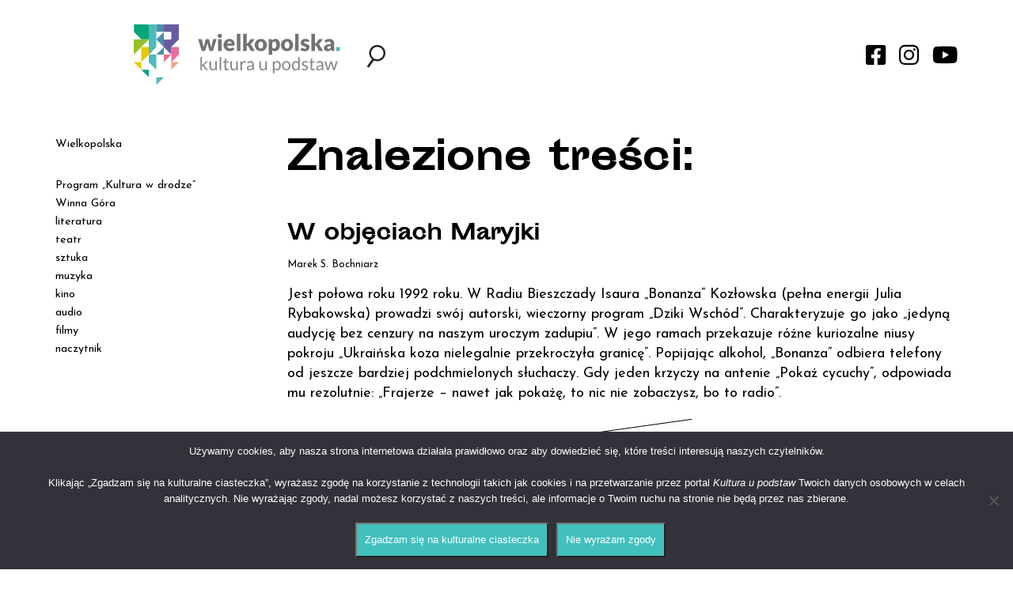

--- FILE ---
content_type: text/html; charset=UTF-8
request_url: https://kulturaupodstaw.pl/tag/julia-rybakowska/
body_size: 8729
content:


<!DOCTYPE html>

<html lang="pl-PL">
<head>
    <meta charset="utf-8">
    <meta http-equiv="X-UA-Compatible" content="IE=edge">
    <meta name="viewport" content="width=device-width, initial-scale=1">
    <meta name="description" content="Portal kulturalny Wielkopolski" />
    <link rel="icon" href="https://kulturaupodstaw.pl/wp-content/themes/kulturaupodstaw/images/favicon.png" sizes="16x16 32x32" type="image/png">
    <title>Julia Rybakowska - Kultura u Podstaw</title>

    <!-- HTML5 shim and Respond.js for IE8 support of HTML5 elements and media queries -->
    <!-- WARNING: Respond.js doesn't work if you view the page via file:// -->
    <!--[if lt IE 9]>
      <script src="https://oss.maxcdn.com/html5shiv/3.7.2/html5shiv.min.js?v=1.0"></script>
      <script src="https://oss.maxcdn.com/respond/1.4.2/respond.min.js?v=1.0"></script>
    <![endif]-->

    
    <link href="https://fonts.googleapis.com/css?family=Josefin+Sans:400,400i,700,700i&amp;subset=latin-ext&#038;display=swap" rel="stylesheet" data-no-optimize="1">

    <meta name='robots' content='index, follow, max-image-preview:large, max-snippet:-1, max-video-preview:-1' />
<meta name="deklaracja-dostępności" content="https://kulturaupodstaw.pl/deklaracja-dostepnosci/">
	<!-- This site is optimized with the Yoast SEO plugin v26.7 - https://yoast.com/wordpress/plugins/seo/ -->
	<link rel="canonical" href="https://kulturaupodstaw.pl/tag/julia-rybakowska/" />
	<meta property="og:locale" content="pl_PL" />
	<meta property="og:type" content="article" />
	<meta property="og:title" content="Julia Rybakowska - Kultura u Podstaw" />
	<meta property="og:url" content="https://kulturaupodstaw.pl/tag/julia-rybakowska/" />
	<meta property="og:site_name" content="Kultura u Podstaw" />
	<meta property="og:image" content="https://kulturaupodstaw.pl/wp-content/uploads/2018/08/kultura_mockup.jpg" />
	<meta property="og:image:width" content="804" />
	<meta property="og:image:height" content="502" />
	<meta property="og:image:type" content="image/jpeg" />
	<meta name="twitter:card" content="summary_large_image" />
	<script type="application/ld+json" class="yoast-schema-graph">{"@context":"https://schema.org","@graph":[{"@type":"CollectionPage","@id":"https://kulturaupodstaw.pl/tag/julia-rybakowska/","url":"https://kulturaupodstaw.pl/tag/julia-rybakowska/","name":"Julia Rybakowska - Kultura u Podstaw","isPartOf":{"@id":"https://kulturaupodstaw.pl/#website"},"primaryImageOfPage":{"@id":"https://kulturaupodstaw.pl/tag/julia-rybakowska/#primaryimage"},"image":{"@id":"https://kulturaupodstaw.pl/tag/julia-rybakowska/#primaryimage"},"thumbnailUrl":"https://kulturaupodstaw.pl/wp-content/uploads/2025/01/image1-1-scaled.jpeg","breadcrumb":{"@id":"https://kulturaupodstaw.pl/tag/julia-rybakowska/#breadcrumb"},"inLanguage":"pl-PL"},{"@type":"ImageObject","inLanguage":"pl-PL","@id":"https://kulturaupodstaw.pl/tag/julia-rybakowska/#primaryimage","url":"https://kulturaupodstaw.pl/wp-content/uploads/2025/01/image1-1-scaled.jpeg","contentUrl":"https://kulturaupodstaw.pl/wp-content/uploads/2025/01/image1-1-scaled.jpeg","width":1920,"height":2560,"caption":"fot. Maria Bruni"},{"@type":"BreadcrumbList","@id":"https://kulturaupodstaw.pl/tag/julia-rybakowska/#breadcrumb","itemListElement":[{"@type":"ListItem","position":1,"name":"Strona główna","item":"https://kulturaupodstaw.pl/"},{"@type":"ListItem","position":2,"name":"Julia Rybakowska"}]},{"@type":"WebSite","@id":"https://kulturaupodstaw.pl/#website","url":"https://kulturaupodstaw.pl/","name":"Kultura u Podstaw","description":"Portal kulturalny Wielkopolski","potentialAction":[{"@type":"SearchAction","target":{"@type":"EntryPoint","urlTemplate":"https://kulturaupodstaw.pl/?s={search_term_string}"},"query-input":{"@type":"PropertyValueSpecification","valueRequired":true,"valueName":"search_term_string"}}],"inLanguage":"pl-PL"}]}</script>
	<!-- / Yoast SEO plugin. -->


<script type="text/javascript" id="wpp-js" src="https://kulturaupodstaw.pl/wp-content/plugins/wordpress-popular-posts/assets/js/wpp.min.js?ver=7.3.6" data-sampling="0" data-sampling-rate="100" data-api-url="https://kulturaupodstaw.pl/wp-json/wordpress-popular-posts" data-post-id="0" data-token="75907de6d1" data-lang="0" data-debug="0"></script>
<link rel="alternate" type="application/rss+xml" title="Kultura u Podstaw &raquo; Kanał z wpisami otagowanymi jako Julia Rybakowska" href="https://kulturaupodstaw.pl/tag/julia-rybakowska/feed/" />

<link data-optimized="2" rel="stylesheet" href="https://kulturaupodstaw.pl/wp-content/litespeed/css/7daec5a23b882518b213847274857027.css?ver=62107" />


















<script type="text/javascript" src="https://kulturaupodstaw.pl/wp-includes/js/jquery/jquery.min.js?ver=3.7.1" id="jquery-core-js"></script>








<link rel="EditURI" type="application/rsd+xml" title="RSD" href="https://kulturaupodstaw.pl/xmlrpc.php?rsd" />
        
                
                    
            		
		    
</head>


<body data-rsssl=1 class="no-home">

    
    <div class="wrapper">

    <div id="search-form" class="align-items-center justify-content-center josefin"><div>
    <div id="search-close"><i class="fas fa-times"></i></div>
    <img src="https://kulturaupodstaw.pl/wp-content/themes/kulturaupodstaw/images/KuP_logo.svg" />
    <form role="search" method="get" class="search-form" action="https://kulturaupodstaw.pl/">
        <input type="search" class="search-field" placeholder="Co chcesz znaleźć?" value="" name="s" />
        <input type="submit" class="search-submit" value="Szukaj" />
    </form>
</div></div>
    <div id="newsletter-form" class="align-items-center justify-content-center josefin"></div>

    <header>
        <div class="container">
            <div class="row">
                <div class="col-xs-12 col-sm-6 col-md-4 col-md-push-2 col-lg-3 col-lg-push-1">
                    <div id="logo-header" class="flex justify-content-space-between align-items-center">
                        <a href="https://kulturaupodstaw.pl" id="logo"><img class="img-responsive" src="https://kulturaupodstaw.pl/wp-content/themes/kulturaupodstaw/images/KuP_logo.svg" /></a>
                        <div id="menu-toggle"><i class="fas fa-bars"></i></div>
                    </div>
                </div>
                <div class="col-xs-12 hidden-sm hidden-md hidden-lg">
                    <div id="hamburger-menu" class="hamburger-menu josefin">
                        <div class="menu-menu-gorne-container"><ul id="menu-menu-gorne" class="menu"><li id="menu-item-1757" class="menu-item menu-item-type-taxonomy menu-item-object-category menu-item-has-children menu-item-1757"><a href="https://kulturaupodstaw.pl/wielkopolska/">Wielkopolska</a>
<ul class="sub-menu">
	<li id="menu-item-37895" class="menu-item menu-item-type-taxonomy menu-item-object-category menu-item-37895"><a href="https://kulturaupodstaw.pl/historie/">historie</a></li>
	<li id="menu-item-25836" class="menu-item menu-item-type-taxonomy menu-item-object-category menu-item-25836"><a href="https://kulturaupodstaw.pl/wielkopolska/miejsca/">miejsca</a></li>
	<li id="menu-item-36251" class="menu-item menu-item-type-taxonomy menu-item-object-category menu-item-36251"><a href="https://kulturaupodstaw.pl/wielkopolska/wielkopolska-alfabet-muzyczny/">alfabet muzyczny</a></li>
	<li id="menu-item-23811" class="menu-item menu-item-type-taxonomy menu-item-object-category menu-item-23811"><a href="https://kulturaupodstaw.pl/wielkopolska/szlak-pracy-organicznej/">Szlak Pracy Organicznej</a></li>
	<li id="menu-item-36552" class="menu-item menu-item-type-taxonomy menu-item-object-category menu-item-36552"><a href="https://kulturaupodstaw.pl/wielkopolskie-instytucje-kultury-zapraszaja/">Wielkopolskie instytucje kul­tu­ry zapraszają!</a></li>
	<li id="menu-item-35068" class="menu-item menu-item-type-taxonomy menu-item-object-category menu-item-35068"><a href="https://kulturaupodstaw.pl/zapowiedzi/">zapowiedzi</a></li>
</ul>
</li>
<li id="menu-item-45270" class="menu-item menu-item-type-taxonomy menu-item-object-category menu-item-45270"><a href="https://kulturaupodstaw.pl/program-kultura-w-drodze/">Program „Kultura w drodze”</a></li>
<li id="menu-item-36252" class="menu-item menu-item-type-taxonomy menu-item-object-category menu-item-36252"><a href="https://kulturaupodstaw.pl/wielkopolska/wielkopolska-opowiesci/">Winna Góra</a></li>
<li id="menu-item-1752" class="menu-item menu-item-type-taxonomy menu-item-object-category menu-item-1752"><a href="https://kulturaupodstaw.pl/literatura/">literatura</a></li>
<li id="menu-item-1756" class="menu-item menu-item-type-taxonomy menu-item-object-category menu-item-1756"><a href="https://kulturaupodstaw.pl/teatr/">teatr</a></li>
<li id="menu-item-1755" class="menu-item menu-item-type-taxonomy menu-item-object-category menu-item-1755"><a href="https://kulturaupodstaw.pl/sztuka/">sztuka</a></li>
<li id="menu-item-1753" class="menu-item menu-item-type-taxonomy menu-item-object-category menu-item-1753"><a href="https://kulturaupodstaw.pl/muzyka/">muzyka</a></li>
<li id="menu-item-22142" class="menu-item menu-item-type-taxonomy menu-item-object-category menu-item-22142"><a href="https://kulturaupodstaw.pl/kino/">kino</a></li>
<li id="menu-item-7367" class="menu-item menu-item-type-custom menu-item-object-custom menu-item-7367"><a href="/audio/">audio</a></li>
<li id="menu-item-7635" class="menu-item menu-item-type-custom menu-item-object-custom menu-item-7635"><a href="/filmy/">filmy</a></li>
<li id="menu-item-23997" class="menu-item menu-item-type-custom menu-item-object-custom menu-item-23997"><a href="https://kulturaupodstaw.pl/naczytnik-pobierz-i-czytaj/">naczytnik</a></li>
</ul></div>                    </div>
                </div>
                <div class="col-xs-12 col-sm-6 col-md-6 col-md-push-2 col-lg-8 col-lg-push-1">
                    <div id="search-social-header" class="flex justify-content-space-between align-items-center">
                        <div>
                            <div id="search-toggle" class="toggle"><img src="https://kulturaupodstaw.pl/wp-content/themes/kulturaupodstaw/images/search.svg" /></div>
                            <div id="newsletter-toggle" class="toggle" style="display:none !important;"><i class="far fa-envelope"></i></div>
                        </div>
                        <div id="social-media">
                            <a href="https://www.facebook.com/kulturaupodstaw" class="social-media-link" target="_blank"><i class="fab fa-facebook-square"></i></a>
                            <a href="https://www.instagram.com/kulturaupodstaw/" class="social-media-link" target="_blank"><i class="fab fa-instagram"></i></a>
                            <a href="https://www.youtube.com/channel/UCQh0OfTVPuQyZCI4qVDqMxQ" class="social-media-link" target="_blank"><i class="fab fa-youtube"></i></a>
                        </div>
                    </div>
                </div>
            </div>
        </div>

    </header>

<div class="container">
    <div class="row">
        <div id="content" class="col-xs-12 col-sm-6 col-sm-push-6 col-md-8 col-md-push-4 col-lg-9 col-lg-push-3">
            <div class="search-posts">
                <h1>Znalezione treści:</h1>

                    <div class="row search-list-posts">
    <div class="col-xs-12">
        <div class="search-list-post slp-post-id-107108">
            <h2><a href="https://kulturaupodstaw.pl/w-objeciach-maryjki/" title="W objęciach Maryjki">W objęciach Maryjki</a></h2>
            <div class="meta-container josefin"><p>Marek S. Bochniarz</p></div>
            <div class="bodycopy josefin"><a href="https://kulturaupodstaw.pl/w-objeciach-maryjki/" title="W objęciach Maryjki">Jest połowa roku 1992 roku. W Radiu Bieszczady Isaura „Bonanza” Kozłowska (pełna energii Julia Rybakowska) prowadzi swój autorski, wieczorny program „Dziki Wschód”. Charakteryzuje go jako „jedyną audycję bez cenzury na naszym uroczym zadupiu”. W jego ramach przekazuje różne kuriozalne niusy pokroju „Ukraińska koza nielegalnie przekroczyła granicę”. Popijając alkohol, „Bonanza” odbiera telefony od jeszcze bardziej podchmielonych słuchaczy. Gdy jeden krzyczy na antenie „Pokaż cycuchy”, odpowiada mu rezolutnie: „Frajerze – nawet jak pokażę, to nic nie zobaczysz, bo to radio”.</a></div>
        </div>
    </div>
</div>
<div class="row search-list-posts">
    <div class="col-xs-12">
        <div class="search-list-post slp-post-id-9261">
            <h2><a href="https://kulturaupodstaw.pl/przyjemnosc-tekstow-pamietajmy-o-osieckiej/" title="Przyjemność tekstów">Przyjemność tekstów</a></h2>
            <div class="meta-container josefin"><p>Agata Wittchen-Barełkowska</p></div>
            <div class="bodycopy josefin"><a href="https://kulturaupodstaw.pl/przyjemnosc-tekstow-pamietajmy-o-osieckiej/" title="Przyjemność tekstów">Przy tekstach Agnieszki Osieckiej wielu z nas śmiało się i płakało, wzruszało i przeklinało rzeczywistość, miało nadzieję i chciało od życia więcej. Już wkrótce będzie można przypomnieć sobie te wszystkie chwile podczas galowych koncertów Konkursu „Pamiętajmy o Osieckiej”, którego organizatorem jest w tym roku Teatr Nowy w Poznaniu.</a></div>
        </div>
    </div>
</div>
            
                
                            </div>
        </div>        
        <div id="sidebar" class="col-xs-12 hidden-xs col-sm-6 col-sm-pull-6 col-md-4 col-md-pull-8 col-lg-3 col-lg-pull-9">
            <div id="desktop-menu" class="josefin">
                
                <div class="menu-menu-gorne-container"><ul id="menu-menu-gorne-1" class="menu"><li class="menu-item menu-item-type-taxonomy menu-item-object-category menu-item-has-children menu-item-1757"><a href="https://kulturaupodstaw.pl/wielkopolska/">Wielkopolska</a>
<ul class="sub-menu">
	<li class="menu-item menu-item-type-taxonomy menu-item-object-category menu-item-37895"><a href="https://kulturaupodstaw.pl/historie/">historie</a></li>
	<li class="menu-item menu-item-type-taxonomy menu-item-object-category menu-item-25836"><a href="https://kulturaupodstaw.pl/wielkopolska/miejsca/">miejsca</a></li>
	<li class="menu-item menu-item-type-taxonomy menu-item-object-category menu-item-36251"><a href="https://kulturaupodstaw.pl/wielkopolska/wielkopolska-alfabet-muzyczny/">alfabet muzyczny</a></li>
	<li class="menu-item menu-item-type-taxonomy menu-item-object-category menu-item-23811"><a href="https://kulturaupodstaw.pl/wielkopolska/szlak-pracy-organicznej/">Szlak Pracy Organicznej</a></li>
	<li class="menu-item menu-item-type-taxonomy menu-item-object-category menu-item-36552"><a href="https://kulturaupodstaw.pl/wielkopolskie-instytucje-kultury-zapraszaja/">Wielkopolskie instytucje kul­tu­ry zapraszają!</a></li>
	<li class="menu-item menu-item-type-taxonomy menu-item-object-category menu-item-35068"><a href="https://kulturaupodstaw.pl/zapowiedzi/">zapowiedzi</a></li>
</ul>
</li>
<li class="menu-item menu-item-type-taxonomy menu-item-object-category menu-item-45270"><a href="https://kulturaupodstaw.pl/program-kultura-w-drodze/">Program „Kultura w drodze”</a></li>
<li class="menu-item menu-item-type-taxonomy menu-item-object-category menu-item-36252"><a href="https://kulturaupodstaw.pl/wielkopolska/wielkopolska-opowiesci/">Winna Góra</a></li>
<li class="menu-item menu-item-type-taxonomy menu-item-object-category menu-item-1752"><a href="https://kulturaupodstaw.pl/literatura/">literatura</a></li>
<li class="menu-item menu-item-type-taxonomy menu-item-object-category menu-item-1756"><a href="https://kulturaupodstaw.pl/teatr/">teatr</a></li>
<li class="menu-item menu-item-type-taxonomy menu-item-object-category menu-item-1755"><a href="https://kulturaupodstaw.pl/sztuka/">sztuka</a></li>
<li class="menu-item menu-item-type-taxonomy menu-item-object-category menu-item-1753"><a href="https://kulturaupodstaw.pl/muzyka/">muzyka</a></li>
<li class="menu-item menu-item-type-taxonomy menu-item-object-category menu-item-22142"><a href="https://kulturaupodstaw.pl/kino/">kino</a></li>
<li class="menu-item menu-item-type-custom menu-item-object-custom menu-item-7367"><a href="/audio/">audio</a></li>
<li class="menu-item menu-item-type-custom menu-item-object-custom menu-item-7635"><a href="/filmy/">filmy</a></li>
<li class="menu-item menu-item-type-custom menu-item-object-custom menu-item-23997"><a href="https://kulturaupodstaw.pl/naczytnik-pobierz-i-czytaj/">naczytnik</a></li>
</ul></div>                
            </div>
            <div id="sidebar-content">
            
                
<div class="widget_text sidebar-widget"><div class="textwidget custom-html-widget"><div style="height:2rem;">
</div></div></div><div class="sidebar-widget"><p class="widget-title">FILMY</p><a href="/filmy/"><img width="600" height="348" src="https://kulturaupodstaw.pl/wp-content/uploads/2018/07/filmy-e1531993719189-600x348.jpg" class="image wp-image-3042  attachment-medium size-medium" alt="" style="max-width: 100%; height: auto;" decoding="async" loading="lazy" /></a></div>
<p class="widget-title" style="display:none;">Obrazy</p>



<div class="audio-widget"><p class="widget-title">AUDIO</p><a href="/audio/"><img width="600" height="273" src="https://kulturaupodstaw.pl/wp-content/uploads/2018/07/AUDIO-600x273.jpg" class="image wp-image-3197  attachment-medium size-medium" alt="" style="max-width: 100%; height: auto;" decoding="async" loading="lazy" /></a></div>

<div class="widget_text sidebar-widget"><div class="textwidget custom-html-widget"><div style="height:4rem;">
</div></div></div><div class="sidebar-widget">			<div class="textwidget"><ul class="wpp-list">
<li><a href="https://kulturaupodstaw.pl/koscioly-drewnem-pachnace-czesc-3/" class="wpp-post-title" target="_self">Kościoły drewnem pachnące – część 3</a><span class="wpp-excerpt">W 2008 roku z inicjatywy Związku Międzygminnego „Puszcza Zielonka” otwarto ...</span></li>
<li><a href="https://kulturaupodstaw.pl/zimowe-szamotuly-dawniej/" class="wpp-post-title" target="_self">Zimowe Szamotuły dawniej </a><span class="wpp-excerpt">Zima dawniej to czas tęgich mrozów, gdzie normą były obfite ...</span></li>
<li><a href="https://kulturaupodstaw.pl/kamienica-roszarnia-i-ogrod-botaniczny/" class="wpp-post-title" target="_self">Kamienica, Roszarnia i ogród botaniczny</a><span class="wpp-excerpt">Przewodniczący Rady Miejskiej. Przewodniczący Komitetu Wystawy w 1937 roku. Członek ...</span></li>
<li><a href="https://kulturaupodstaw.pl/sztuka-i-okolice-dziedzictwo-o-europie-warlikowskiego/" class="wpp-post-title" target="_self">Sztuka i okolice: Dziedzictwo. O „Europie” Warlikowskiego</a><span class="wpp-excerpt">Klasa. Zabrudzona farba na ścianach, od podłogi czerwona, od sufitu ...</span></li>
<li><a href="https://kulturaupodstaw.pl/program-kulisy-kultury-2026/" class="wpp-post-title" target="_self">Program „Kulisy kultury” 2026</a><span class="wpp-excerpt">Do 16 stycznia 2026 roku w Departamencie Kultury UMWW trwa ...</span></li>

</ul>
</div>
		</div>            
            </div>
        </div>
    </div>
</div>

       <footer class="josefin">
        <div class="container">
            <div class="row">
                <div class="col-xs-12">
                    <div id="footer-menu">
                        <div class="menu-menu-dolne-container"><ul id="menu-menu-dolne" class="menu"><li id="menu-item-33" class="menu-item menu-item-type-post_type menu-item-object-page menu-item-33"><a href="https://kulturaupodstaw.pl/redakcja/">Redakcja</a></li>
<li id="menu-item-31" class="menu-item menu-item-type-post_type menu-item-object-page menu-item-31"><a href="https://kulturaupodstaw.pl/departament-kultury/">Departament Kultury</a></li>
<li id="menu-item-30" class="menu-item menu-item-type-post_type menu-item-object-page menu-item-30"><a href="https://kulturaupodstaw.pl/prywatnosc/">RODO</a></li>
<li id="menu-item-54850" class="menu-item menu-item-type-post_type menu-item-object-page menu-item-54850"><a href="https://kulturaupodstaw.pl/deklaracja-dostepnosci/">Deklaracja Dostępności</a></li>
</ul></div>                    </div>
                </div>
                <div class="col-xs-12">
                    <p>&copy; Kultura u Podstaw 2018 &ndash; 2026</p>
                </div>
            </div>
        </div>
    </footer>

    </div>
        
    <script type="speculationrules">
{"prefetch":[{"source":"document","where":{"and":[{"href_matches":"/*"},{"not":{"href_matches":["/wp-*.php","/wp-admin/*","/wp-content/uploads/*","/wp-content/*","/wp-content/plugins/*","/wp-content/themes/kulturaupodstaw/*","/*\\?(.+)"]}},{"not":{"selector_matches":"a[rel~=\"nofollow\"]"}},{"not":{"selector_matches":".no-prefetch, .no-prefetch a"}}]},"eagerness":"conservative"}]}
</script>

            <svg aria-hidden="true" style="position: absolute; width: 0; height: 0; overflow: hidden;" version="1.1" xmlns="http://www.w3.org/2000/svg" xmlns:xlink="http://www.w3.org/1999/xlink">
            <defs>
            <symbol id="icon-book-open" viewBox="0 0 24 24">
            <path d="M21 4v13h-6c-0.728 0-1.412 0.195-2 0.535v-10.535c0-0.829 0.335-1.577 0.879-2.121s1.292-0.879 2.121-0.879zM11 17.535c-0.588-0.34-1.272-0.535-2-0.535h-6v-13h5c0.829 0 1.577 0.335 2.121 0.879s0.879 1.292 0.879 2.121zM22 2h-6c-1.38 0-2.632 0.561-3.536 1.464-0.167 0.167-0.322 0.346-0.464 0.536-0.142-0.19-0.297-0.369-0.464-0.536-0.904-0.903-2.156-1.464-3.536-1.464h-6c-0.552 0-1 0.448-1 1v15c0 0.552 0.448 1 1 1h7c0.553 0 1.051 0.223 1.414 0.586s0.586 0.861 0.586 1.414c0 0.552 0.448 1 1 1s1-0.448 1-1c0-0.553 0.223-1.051 0.586-1.414s0.861-0.586 1.414-0.586h7c0.552 0 1-0.448 1-1v-15c0-0.552-0.448-1-1-1z"></path>
            </symbol>
            </defs>
            </svg>
        <div id="ba-wrapper">
    <div id="ba-toggle" class="ba-toggle">
        <span class="ba-toggle-tooltip">D</span>
        <svg version="1.1" id="Toggle Icon" xmlns="http://www.w3.org/2000/svg" xmlns:xlink="http://www.w3.org/1999/xlink" x="0px" y="0px"
             width="128px" height="128px" viewBox="0 0 128 128" enable-background="new 0 0 128 128" xml:space="preserve">
            <g>
                <path fill="#FFFFFF" d="M127.184,62.712c-1.158-1.449-28.582-35.411-63.185-35.411c-34.601,0-62.03,33.962-63.181,35.411
                                        c-0.595,0.751-0.595,1.822,0,2.572c1.151,1.449,28.58,35.414,63.181,35.414c34.603,0,62.027-33.974,63.185-35.414
                                        C127.776,64.534,127.776,63.463,127.184,62.712z M76.719,33.081c0.158,0.203,0.355,0.382,0.592,0.52
                                        c8.158,4.743,13.241,13.545,13.241,22.976c0,14.64-11.911,26.556-26.553,26.556c-14.639,0-26.548-11.916-26.548-26.556
                                        c0-9.305,4.977-18.057,12.981-22.823c0.271-0.162,0.487-0.38,0.652-0.627c4.168-1.068,8.49-1.691,12.915-1.691
                                        C68.354,31.436,72.609,32.043,76.719,33.081z M63.999,96.563c-28.907,0-53.489-26.374-58.861-32.566
                                        c3.829-4.416,17.423-19.075,35.382-27.134c-4.568,5.461-7.208,12.436-7.208,19.714c0,16.92,13.769,30.688,30.686,30.688
                                        c16.921,0,30.683-13.768,30.683-30.688c0-7.296-2.64-14.259-7.206-19.714c17.96,8.061,31.553,22.723,35.387,27.134
                                        C117.496,70.188,92.942,96.563,63.999,96.563z"/>
                <path fill="#FFFFFF" d="M50.381,56.579c0,7.504,6.112,13.604,13.617,13.604c7.508,0,13.612-6.101,13.612-13.604
                                        c0-0.923-0.095-1.846-0.277-2.738c-0.227-1.118-1.34-1.846-2.434-1.613c-1.124,0.229-1.848,1.321-1.615,2.438
                                        c0.129,0.626,0.19,1.268,0.19,1.913c0,5.222-4.248,9.475-9.476,9.475c-5.225,0-9.474-4.252-9.474-9.475
                                        c0-5.227,4.25-9.474,9.474-9.474c0.479,0,0.947,0.033,1.403,0.097c1.122,0.159,2.179-0.618,2.341-1.75
                                        c0.168-1.128-0.618-2.174-1.746-2.34c-0.649-0.093-1.318-0.143-1.998-0.143C56.494,42.97,50.381,49.073,50.381,56.579z"/>
            </g>
        </svg>
    </div>
    <div id="ba-site-controls" class="site-controls">
        <a id="contrast-mode" class="header-icon">Kontrast</a>
        <div id="font-size-toggle">
            <a class="font-size-toggle--larger font-size-control">+<span>A</span><span>A</span><span>A</span></a>
            <a class="font-size-toggle--smaller font-size-control">-<span>A</span><span>A</span><span>A</span></a>
        </div>
                    <a id="disable-elements">Wyłącz ruch</a>
            </div>
</div>










<script id="wp-emoji-settings" type="application/json">
{"baseUrl":"https://s.w.org/images/core/emoji/17.0.2/72x72/","ext":".png","svgUrl":"https://s.w.org/images/core/emoji/17.0.2/svg/","svgExt":".svg","source":{"concatemoji":"https://kulturaupodstaw.pl/wp-includes/js/wp-emoji-release.min.js?ver=e83194d5124cc43b085802d652fb849e"}}
</script>
<script type="module">
/* <![CDATA[ */
/*! This file is auto-generated */
const a=JSON.parse(document.getElementById("wp-emoji-settings").textContent),o=(window._wpemojiSettings=a,"wpEmojiSettingsSupports"),s=["flag","emoji"];function i(e){try{var t={supportTests:e,timestamp:(new Date).valueOf()};sessionStorage.setItem(o,JSON.stringify(t))}catch(e){}}function c(e,t,n){e.clearRect(0,0,e.canvas.width,e.canvas.height),e.fillText(t,0,0);t=new Uint32Array(e.getImageData(0,0,e.canvas.width,e.canvas.height).data);e.clearRect(0,0,e.canvas.width,e.canvas.height),e.fillText(n,0,0);const a=new Uint32Array(e.getImageData(0,0,e.canvas.width,e.canvas.height).data);return t.every((e,t)=>e===a[t])}function p(e,t){e.clearRect(0,0,e.canvas.width,e.canvas.height),e.fillText(t,0,0);var n=e.getImageData(16,16,1,1);for(let e=0;e<n.data.length;e++)if(0!==n.data[e])return!1;return!0}function u(e,t,n,a){switch(t){case"flag":return n(e,"\ud83c\udff3\ufe0f\u200d\u26a7\ufe0f","\ud83c\udff3\ufe0f\u200b\u26a7\ufe0f")?!1:!n(e,"\ud83c\udde8\ud83c\uddf6","\ud83c\udde8\u200b\ud83c\uddf6")&&!n(e,"\ud83c\udff4\udb40\udc67\udb40\udc62\udb40\udc65\udb40\udc6e\udb40\udc67\udb40\udc7f","\ud83c\udff4\u200b\udb40\udc67\u200b\udb40\udc62\u200b\udb40\udc65\u200b\udb40\udc6e\u200b\udb40\udc67\u200b\udb40\udc7f");case"emoji":return!a(e,"\ud83e\u1fac8")}return!1}function f(e,t,n,a){let r;const o=(r="undefined"!=typeof WorkerGlobalScope&&self instanceof WorkerGlobalScope?new OffscreenCanvas(300,150):document.createElement("canvas")).getContext("2d",{willReadFrequently:!0}),s=(o.textBaseline="top",o.font="600 32px Arial",{});return e.forEach(e=>{s[e]=t(o,e,n,a)}),s}function r(e){var t=document.createElement("script");t.src=e,t.defer=!0,document.head.appendChild(t)}a.supports={everything:!0,everythingExceptFlag:!0},new Promise(t=>{let n=function(){try{var e=JSON.parse(sessionStorage.getItem(o));if("object"==typeof e&&"number"==typeof e.timestamp&&(new Date).valueOf()<e.timestamp+604800&&"object"==typeof e.supportTests)return e.supportTests}catch(e){}return null}();if(!n){if("undefined"!=typeof Worker&&"undefined"!=typeof OffscreenCanvas&&"undefined"!=typeof URL&&URL.createObjectURL&&"undefined"!=typeof Blob)try{var e="postMessage("+f.toString()+"("+[JSON.stringify(s),u.toString(),c.toString(),p.toString()].join(",")+"));",a=new Blob([e],{type:"text/javascript"});const r=new Worker(URL.createObjectURL(a),{name:"wpTestEmojiSupports"});return void(r.onmessage=e=>{i(n=e.data),r.terminate(),t(n)})}catch(e){}i(n=f(s,u,c,p))}t(n)}).then(e=>{for(const n in e)a.supports[n]=e[n],a.supports.everything=a.supports.everything&&a.supports[n],"flag"!==n&&(a.supports.everythingExceptFlag=a.supports.everythingExceptFlag&&a.supports[n]);var t;a.supports.everythingExceptFlag=a.supports.everythingExceptFlag&&!a.supports.flag,a.supports.everything||((t=a.source||{}).concatemoji?r(t.concatemoji):t.wpemoji&&t.twemoji&&(r(t.twemoji),r(t.wpemoji)))});
//# sourceURL=https://kulturaupodstaw.pl/wp-includes/js/wp-emoji-loader.min.js
/* ]]> */
</script>

		<!-- Cookie Notice plugin v2.5.11 by Hu-manity.co https://hu-manity.co/ -->
		<div id="cookie-notice" role="dialog" class="cookie-notice-hidden cookie-revoke-hidden cn-position-bottom" aria-label="Cookie Notice" style="background-color: rgba(50,50,58,1);"><div class="cookie-notice-container" style="color: #ffffff"><span id="cn-notice-text" class="cn-text-container">Używamy cookies, aby nasza strona internetowa działała prawidłowo oraz aby dowiedzieć się, które treści interesują naszych czytelników.
<br><br>
Klikając „Zgadzam się na kulturalne ciasteczka”, wyrażasz zgodę na korzystanie z technologii takich jak cookies i na przetwarzanie przez portal <em>Kultura u podstaw</em> Twoich danych osobowych w celach analitycznych. Nie wyrażając zgody, nadal możesz korzystać z naszych treści, ale informacje o Twoim ruchu na stronie nie będą przez nas zbierane.
<br><br></span><span id="cn-notice-buttons" class="cn-buttons-container"><button id="cn-accept-cookie" data-cookie-set="accept" class="cn-set-cookie cn-button cn-button-custom cookie-notice-button" aria-label="Zgadzam się na kulturalne ciasteczka">Zgadzam się na kulturalne ciasteczka</button><button id="cn-refuse-cookie" data-cookie-set="refuse" class="cn-set-cookie cn-button cn-button-custom cookie-notice-button" aria-label="Nie wyrażam zgody">Nie wyrażam zgody</button></span><button type="button" id="cn-close-notice" data-cookie-set="accept" class="cn-close-icon" aria-label="Nie wyrażam zgody"></button></div>
			
		</div>
		<!-- / Cookie Notice plugin --><script data-optimized="1" src="https://kulturaupodstaw.pl/wp-content/litespeed/js/ac0a91b8b8daca719a97786cd4300113.js?ver=62107"></script></body>
</html>

<!-- Page supported by LiteSpeed Cache 7.7 on 2026-01-20 03:35:24 -->